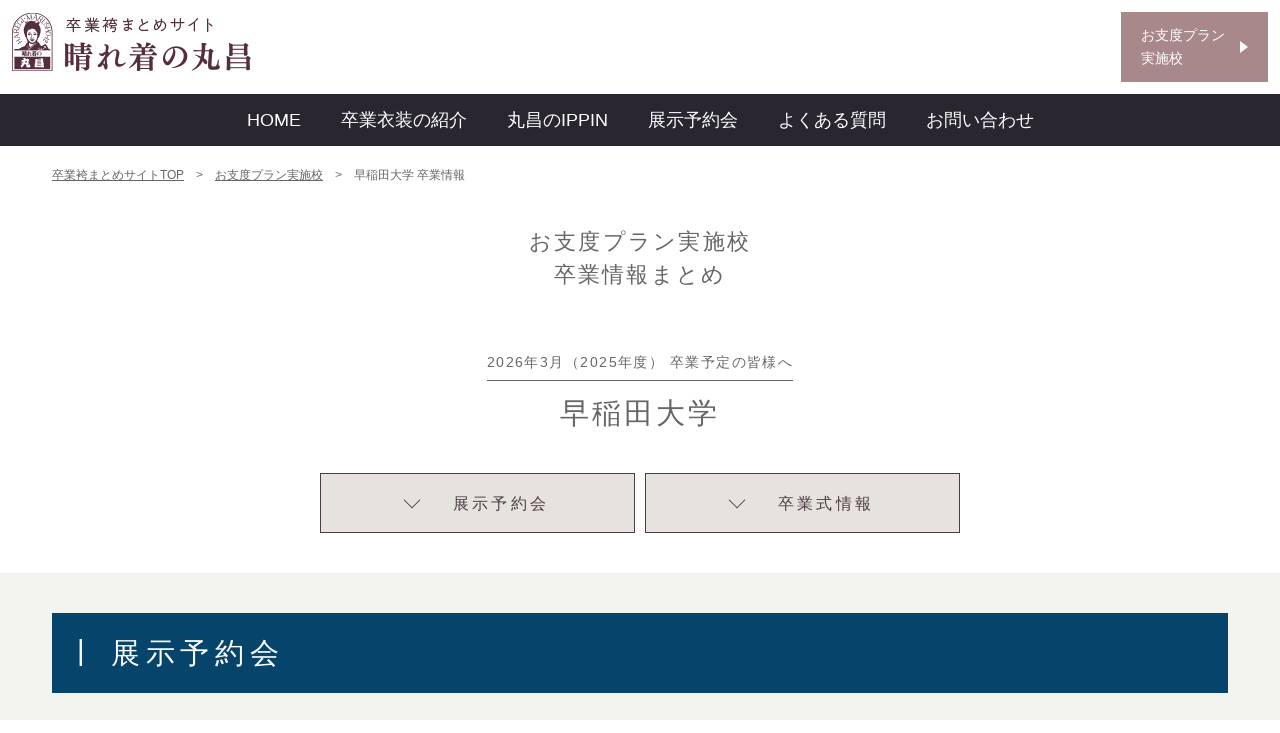

--- FILE ---
content_type: text/html; charset=UTF-8
request_url: https://matome.haregi.com/univ_list/waseda
body_size: 3490
content:
	<!doctype html>
<html lang="ja">

<head>
	<meta charset="utf-8">
	<meta http-equiv="X-UA-Compatible" content="IE=edge">

	<!-- TITLE -->
								<title>早稲田大学 卒業情報まとめ | 卒業袴まとめサイト：晴れ着の丸昌横浜店</title>

	<!-- META -->
	<meta name="keywords" content="">
	<meta name="description" content="早稲田大学 の卒業情報をご紹介します。袴レンタル、お支度、卒業式など卒業に関する情報をまとめたお役立ちサイト「卒業袴まとめサイト」晴れ着の丸昌横浜店">
	<meta name="viewport" content="width=device-width, initial-scale=1.0, minimum-scale=1.0">
	<meta name="format-detection" content="telephone=no">

	<!-- SNS META -->
			<meta property="og:title" content="早稲田大学 卒業情報まとめ | 卒業袴まとめサイト：晴れ着の丸昌横浜店" />
		<meta property="og:site_name" content="卒業袴まとめサイト" />
		<meta property="og:url" content="https://sotsugyojiso.com/univ_list/waseda" />
		<meta property="og:description" content="早稲田大学 の卒業情報をご紹介します。袴レンタル、お支度、卒業式など卒業に関する情報をまとめたお役立ちサイト「卒業袴まとめサイト」晴れ着の丸昌横浜店" />

		

		
	
			<link rel="canonical" href="https://sotsugyojiso.com/univ_list/waseda">
	
	<!-- CSS -->
<link rel="stylesheet" href="/assets/styles/styles.css">

<!-- JS -->
<script src="https://ajax.googleapis.com/ajax/libs/jquery/3.5.1/jquery.min.js"></script>
<script type="text/javascript" src="/assets/js/plugins/swiper-bundle.min.js"></script>
<script type="text/javascript" src="/assets/js/common.js"></script>
<script src="/assets/js/plugins/svg4everybody.min.js"></script>
<script type="text/javascript">
	$(function() {
		// WebP利用可否判定
		if (document.cookie.indexOf("is_enable_webp") == -1) {
			var img_webp = $("<img></img>");
			img_webp.attr("src", "/file/index/image.webp");
			img_webp.css({ "display": "none" });
			img_webp.bind("load", function(){
				document.cookie = "is_enable_webp=yes; path=/; SameSite=Lax; Secure; Expires=" + (60*60*24*365);
			});
			img_webp.bind("error", function(){
			});
			$("body").append(img_webp);
		}
	});
</script>

	<!-- Google Tag Manager -->
	<script>(function(w,d,s,l,i){ w[l]=w[l]||[];w[l].push({ 'gtm.start':
		new Date().getTime(),event:'gtm.js' });var f=d.getElementsByTagName(s)[0],
		j=d.createElement(s),dl=l!='dataLayer'?'&l='+l:'';j.async=true;j.src=
		'https://www.googletagmanager.com/gtm.js?id='+i+dl;f.parentNode.insertBefore(j,f);
	})(window,document,'script','dataLayer',"GTM-KXXPWH");</script>
	<!-- End Google Tag Manager -->


</head>

<body id="" class="pageID-">

		<!-- Google Tag Manager (noscript) -->
	<noscript><iframe src="https://www.googletagmanager.com/ns.html?id=GTM-KXXPWH"
	height="0" width="0" style="display:none;visibility:hidden"></iframe></noscript>
	<!-- End Google Tag Manager (noscript) -->

<div class="wrapper">
	<header class="header">
		<div class="header_inner">
			<div class="header_upper">
				<a href="/" class="header_logo">
					<img src="/assets/images/global/logo.png" alt="卒業衣装まとめサイト 晴れ着の丸昌">
				</a>
				<a href="/univ_list" class="header_upperLink">お支度プラン実施校</a>
				<div id="hamburger" class="header_hamburger sp-on">
					<div class="header_hamburgerInner">
						<span></span>
					</div>
				</div>
			</div>
			<nav class="header_lower">
				<ul class="header_list">
					<li class="header_item"><a href="/">HOME</a></li>
					<li class="header_item"><a href="https://yoyakukai.haregi.com/service/" target="_blank" rel="noopener noreferrer nofollow">卒業衣装の紹介</a></li>
					<li class="header_item"><a href="/marushoippin">丸昌のIPPIN</a></li>
					<li class="header_item"><a href="/yoyakukai">展示予約会</a></li>
					<li class="header_item"><a href="https://yoyakukai.haregi.com/faq/" target="_blank" rel="noopener noreferrer nofollow">よくある質問</a></li>
					<li class="header_item"><a href="https://yoyakukai.haregi.com/contact/form" target="_blank" rel="noopener noreferrer nofollow">お問い合わせ</a></li>
					<li class="header_item sp-on">
						<p id="hamburgerClose" class="header_hamburgerClose"><span></span>閉じる</p>
					</li>
				</ul>
			</nav>
		</div>
	</header>




								
<nav class="pankuzu">
	<div class="pankuzu_inner">
		<ul class="pankuzu_list">
			<li class="pankuzu_item"><a href="/">卒業袴まとめサイトTOP</a></li>
			<li class="pankuzu_item"><a href="/univ_list">お支度プラン実施校</a></li>
			<li class="pankuzu_item">早稲田大学 卒業情報</li>
		</ul>
	</div>
</nav><!-- /.pankuzu -->
<section class="common">
	<div class="common_inner">
		<h2 class="headLine1">お支度プラン実施校<br>卒業情報まとめ</h2>
		<div class="schoolHead">
			<p class="schoolHead_lead">2026年3月（2025年度） 卒業予定の皆様へ</p>
			<h1 class="schoolHead_title">早稲田大学</h1>
		</div>

		
		
		<div class="index index-detail mt40">
			<ul class="index_list">
									<li class="index_item">
						<a href="#yoyaku" class="index_link">展示予約会</a>
					</li>
													<li class="index_item">
						<a href="#info" class="index_link">卒業式情報</a>
					</li>
											</ul>
		</div>
	</div>
</section>


	<section class="common common-gray">
		<div class="common_inner">
			<h3 id="yoyaku" class="headLine2">展示予約会</h3>

			
			
			
							<div class="exhibition exhibition-out">
					<h4 class="exhibition_title"><span>　展示予約会</span></h4>
					<div class="exhibition_btnList">
													<a href="/yoyakukai/#kanto" target="_blank" rel="noopener noreferrer nofollow" class="exhibition_container">
								<div class="exhibition_upper">
									<p>横浜・新宿・湘南　他</p>
								</div>
								<div class="exhibition_lower">
									<span class="exhibition_link">展示予約会場を見る</span>
								</div>
							</a>
																	</div>
				</div>
			
			
							<div class="exhibition mt50">
					<div class="exhibition_newsContainer">
						<h5 class="exhibition_newsTitle">展示予約会に関してのお知らせ</h5>
						<div class="exhibition_wysiwyg">
							<p><span style="background-color: #ffff00; font-size: 14pt;"><strong>&lt;&lt;学内展示予約会開催のお知らせ&gt;&gt;</strong></span></p>
<p>　</p>
<p><strong>学内予約会の日程が決定いたしました！</strong></p>
<p><strong>数量限定IPPIN衣装は決定次第終了です。</strong></p>
<p><strong>　</strong></p>
<p><strong>ぜひお誘い合わせの上、みなさまのご来場をお待ちしております！</strong></p>
						</div>
					</div>
				</div>
					</div>
	</section>


	<section class="common">
		<div class="common_inner">
			<h3 id="info" class="headLine2 headLine2-pink">卒業式当日情報</h3>
			<div class="graduation mt50">

				
									<ul class="graduation_list">
																			<li class="graduation_item">
								<span class="graduation_label">卒業式日</span>
								<p class="graduation_text">
																			<span class="graduation_separator">2026年3月25日（水）</span>
																			<span class="graduation_separator">2026年3月26日（木）</span>
																	</p>
							</li>
																			<li class="graduation_item">
								<span class="graduation_label">お支度会場</span>
								<p class="graduation_text">TDビル（4階）</p>
							</li>
																	</ul>
							</div>
		</div>
	</section>


	<section class="common">
		<div class="common_inner">
							<figure class="graduation_banner mt0">
											<a href="https://www.nipponkaigishitsu.com/detail/?id=465&amp;tab_index=6" target="_blank" rel="noopener noreferrer nofollow">
										<img src="/files_thumbnail/de36df4fe39905f663f58f2a4b8417b52c69c76a_takadanobaba_td.jp_9999_9999.webp" alt="">
											</a>
									</figure>
					</div>
	</section>




				<footer class="footer">
		<div class="footer_inner">

			
			
			<div class="footer_lower">
				<div class="footer_lowerInner">

					<div class="footer_info" style="max-width:650px; margin: 30px auto;">
						<p class="footer_text"><a href="/marushoippin"><img src="/assets/images/global/ippin.jpg" alt="丸昌のIPPIN"></a></p>
						<p class="footer_text"><a href="https://sotsugyojiso.com/maedoriplan/" target="_blank"><img src="/assets/images/global/maedoriplan.jpg" alt="前撮りプラン"></a></p>
						<p class="footer_text"><a href="https://yoyakukai.haregi.com/" target="_blank"><img src="/assets/images/global/sotsugyojiso.jpg" alt="オンライン予約サイト"></a></p>
						<p class="footer_text"><a href="https://hakama-bijin.com/" target="_blank"><img src="/assets/images/global/hakamabijin.jpg" alt="袴の情報サイト袴美人.com"></a></p>
					</div>

					<ul class="footer_snsList">
						<li class="footer_snsItem">
							<a href="https://twitter.com/hakamabijin" target="_blank" rel="noopener noreferrer" class="footer_snsLink"><img src="/assets/images/global/xlogo.png" alt="X（旧ツイッター）"></a>
						</li>
						<li class="footer_snsItem">
							<a href="https://www.youtube.com/channel/UCq3GVu1wRLAISPqvYw7Vptw" target="_blank" rel="noopener noreferrer" class="footer_snsLink"><img src="/assets/images/global/youtube.png" alt="YouTube"></a>
						</li>
						<li class="footer_snsItem">
							<a href="https://www.instagram.com/hareginomarusho_hakama/" target="_blank" rel="noopener noreferrer" class="footer_snsLink"><img src="/assets/images/global/instagram.png" alt="インスタグラム"></a>
						</li>
						<li class="footer_snsItem">
							<a href="https://line.naver.jp/ti/p/@marushohakama" target="_blank" rel="noopener noreferrer" class="footer_snsLink"><img src="/assets/images/global/line.png" alt="ライン"></a>
						</li>
					</ul>

					<div class="footer_info">
						<p class="footer_text">晴れ着の丸昌 横浜店</p>
						<p class="footer_text">〒232-0003<br>神奈川県横浜市南区西中町1丁目22番地<br>電話：0120-256-072</p>
						<p class="footer_text">営業時間 10:00～18:00<br>（電話受付 10:00～17:00）<br>火曜定休日（祝日は営業）</p>
						<p class="footer_text"><a href="https://www.hareginomarusho.co.jp/corporate/" target="_blank" rel="noopener noreferrer">運営会社</a> / <a href="https://www.hareginomarusho.co.jp/privacypolicy/" target="_blank" rel="noopener noreferrer">プライバシーポリシー</a><br>&copy; 晴れ着の丸昌 横浜店</p>
					</div>
				</div>
			</div>
		</div>
	</footer>
	<div class="topBtn">
		<a href="#">
			<span></span>
		</a>
	</div>
</div><!-- /.wrapper -->
<script>
	svg4everybody();
</script>


	</body>

</html>


--- FILE ---
content_type: application/javascript
request_url: https://matome.haregi.com/assets/js/common.js
body_size: 8928
content:
!function r(o,i,s){function a(n,e){if(!i[n]){if(!o[n]){var t="function"==typeof require&&require;if(!e&&t)return t(n,!0);if(l)return l(n,!0);throw(t=new Error("Cannot find module '"+n+"'")).code="MODULE_NOT_FOUND",t}t=i[n]={exports:{}},o[n][0].call(t.exports,function(e){return a(o[n][1][e]||e)},t,t.exports,r,o,i,s)}return i[n].exports}for(var l="function"==typeof require&&require,e=0;e<s.length;e++)a(s[e]);return a}({1:[function(e,n,t){"use strict";e("core-js/modules/es.object.assign.js");var r=e("./_pcsp"),o=location.hash,i=0;n.exports={init:function(e){e=Object.assign({adjust:0,spAdjust:0},e);o&&(i="sp"===r.mode?e.spAdjust:e.adjust,$(window).scrollTop($(o).offset().top-i))}}},{"./_pcsp":3,"core-js/modules/es.object.assign.js":70}],2:[function(e,n,t){"use strict";var r=e("../_utils/_anim");n.exports={open:function(){r.enter.call($(".overlay")),$(".overlay").on("touchmove",function(e){e.preventDefault()})},close:function(){r.leave.call($(".overlay")),$(".overlay").off("touchmove")},toggle:function(){r.toggle.call($(".overlay"))}}},{"../_utils/_anim":9}],3:[function(e,n,t){"use strict";var r,o,i,s=function(){o&&(i=o),(o=$(window).innerWidth()>r?"pc":"sp")!==i&&$(window).trigger("pcsp.changed",[o])};n.exports={init:function(e){r=e,s()},judge:s,get mode(){return o},get breakpoint(){return r}}},{}],4:[function(e,n,t){"use strict";var r,o=!1,i=0,s=0,a=function e(){new Date-r<200?setTimeout(e,200):(o=!1,i===$(window).innerWidth()&&s===$(window).height()||$(window).trigger("resizeend.any"),i!==$(window).innerWidth()&&($(window).trigger("resizeend.width"),i=$(window).innerWidth()),s!==$(window).height()&&($(window).trigger("resizeend.height"),s=$(window).height()))};n.exports={init:function(e){i=$(window).innerWidth(),s=$(window).height(),$(window).on("resize",function(e){r=new Date,o||(o=!0,setTimeout(a,200))})}}},{}],5:[function(e,n,t){"use strict";e("core-js/modules/es.object.assign.js");var r,o=e("./_pcsp"),i=1e3,s="swing",a=0,l=function(){$("html,body").stop()};n.exports={scroll:function(e,n){n=Object.assign({adjust:0,spAdjust:0},n),n=function(e){if(location.pathname!==$(this)[0].pathname)return!1;var n=0;return r=$(this)[0].hash,a="#"===$(this).attr("href")?(r="#",0):$(r).offset().top,n="sp"===o.mode?e.spAdjust:e.adjust,!!r&&a-n}.call(this,n);n&&(e.preventDefault(),l(),$(window).on("wheel",function(e){l()}),$("html,body").animate({scrollTop:n},i,s,function(){$(window).off("wheel")}))}}},{"./_pcsp":3,"core-js/modules/es.object.assign.js":70}],6:[function(e,n,t){"use strict";e("core-js/modules/es.array.index-of.js");n.exports={judge:function(){var e=navigator.userAgent;0<e.indexOf("iPhone")||0<e.indexOf("iPod")||0<e.indexOf("Android")&&0<e.indexOf("Mobile")?$("body").addClass("UA-sp"):0<e.indexOf("iPad")||0<e.indexOf("Android")?$("body").addClass("UA-tab"):$("body").addClass("UA-pc")}}},{"core-js/modules/es.array.index-of.js":69}],7:[function(e,n,t){"use strict";var r,o,i=$("meta[name=viewport]"),s=function(){i.attr("content","width=device-width, initial-scale=1.0, minimum-scale=1.0");var e=$(window).innerWidth()<window.screen.width?parseInt($(window).innerWidth()):window.screen.width,n=e/r;e<r&&o<e&&i.attr("content","width="+e+", initial-scale="+n+", minimum-scale="+n+", maximum-scale="+n)};n.exports={init:function(e,n){r=e,o=n,s()},update:s}},{}],8:[function(e,n,t){"use strict";function r(){s.top=$(window).scrollTop(),s.bottom=s.top+i.h,s.left=$(window).scrollLeft()}function o(){i.w=$(window).innerWidth(),i.h=$(window).innerHeight()}var i={w:0,h:0},s={top:0,bottom:0,left:0};n.exports={init:function(){r(),o()},updateScroll:r,updateSize:o,get sc(){return s},get size(){return i}}},{}],9:[function(e,n,t){"use strict";e("core-js/modules/es.array.concat.js"),e("core-js/modules/es.object.assign.js");function o(e){requestAnimationFrame(function(){requestAnimationFrame(function(){return e()})})}n.exports={enter:function(e){var n=$(this),t=$(this).data("anim"),r=Object.assign({beforeEnter:null,afterEnter:null},e);n.off("transitionend.".concat(t,".enter transitionend.").concat(t,".leave")),r.beforeEnter&&r.beforeEnter(n),n.removeClass("\n\t\t\t".concat(t,"-leave-active\n\t\t\t").concat(t,"-leave\n\t\t\t").concat(t,"-leave-to\n\t\t")).addClass("\n\t\t\t".concat(t,"-enter-active\n\t\t\t").concat(t,"-enter\n\t\t")),o(function(){n.removeClass("".concat(t,"-enter")).addClass("".concat(t,"-enter-to")),n.one("transitionend.".concat(t,".enter"),function(e){e.currentTarget===n[0]&&r.afterEnter&&r.afterEnter(n)})})},leave:function(e){var n=$(this),t=$(this).data("anim"),r=Object.assign({beforeLeave:null,afterLeave:null},e);if(!n.hasClass("".concat(t,"-enter-active")))return!1;n.off("transitionend.".concat(t,".enter transitionend.").concat(t,".leave")),r.beforeLeave&&r.beforeLeave(n),n.removeClass("\n\t\t\t".concat(t,"-enter-active\n\t\t\t").concat(t,"-enter\n\t\t\t").concat(t,"-enter-to\n\t\t")).addClass("\n\t\t\t".concat(t,"-leave-active\n\t\t\t").concat(t,"-leave\n\t\t")),o(function(){n.one("transitionend.".concat(t,".leave"),function(e){e.currentTarget===n[0]&&(n.removeClass("\n\t\t\t\t\t".concat(t,"-leave-active\n\t\t\t\t\t").concat(t,"-leave\n\t\t\t\t\t").concat(t,"-leave-to\n\t\t\t\t\t").concat(t,"-enter-active\n\t\t\t\t\t").concat(t,"-enter\n\t\t\t\t\t").concat(t,"-enter-to\n\t\t\t\t")),r.afterLeave&&r.afterLeave(n))}),n.removeClass("".concat(t,"-leave")).addClass("".concat(t,"-leave-to"))})}}},{"core-js/modules/es.array.concat.js":68,"core-js/modules/es.object.assign.js":70}],10:[function(r,e,n){(function(n){(function(){"use strict";var t=n.$$$={};t.anim=r("./_utils/_anim"),t.ua=r("./_modules/_ua"),t.pcsp=r("./_modules/_pcsp"),t.viewport=r("./_modules/_viewport"),t.windowInfo=r("./_modules/_windowInfo"),t.resizeend=r("./_modules/_resizeend"),t.smoothScroll=r("./_modules/_smoothScroll"),t.anchorJump=r("./_modules/_anchorJump"),t.overlay=r("./_modules/_overlay"),t.ua.judge(),t.pcsp.init(736),t.viewport.init(1240,736),t.windowInfo.init(),t.resizeend.init(),$(window).on("load",function(e){t.anchorJump.init({adjust:20,spAdjust:20})}),$(window).on("resize",function(e){t.pcsp.judge(),t.windowInfo.updateSize()}),$(window).on("resizeend.any",function(e){t.viewport.update()}),$(window).on("resizeend.width",function(e){}),$(window).on("resizeend.height",function(e){}),$(window).on("pcsp.changed",function(e,n){t.viewport.update()}),$(window).on("scroll",function(e){t.windowInfo.updateScroll()}),$(document).on("click",'[href*="#"]:not([data-contents-modal])',function(e){var n=document.querySelector(".header").clientHeight;t.smoothScroll.scroll.call($(this),e,{adjust:n+20,spAdjust:n+20})}),$(document).on("click.overlay",".overlay",function(e){e.preventDefault(),t.overlay.close()}),$(document).on("keydown","[data-no-submit-on-enter] input",function(e){if(e.which&&13===e.which||e.keyCode&&13===e.keyCode)return e.preventDefault(),!1});var e=r("scroll-hint");$(function(){new e(".js-scrollable",{scrollHintIconAppendClass:"scroll-hint-icon-white",i18n:{scrollable:"スクロールできます"}})}),$(function(){var e,n=$(window),t=$(".wrapper");$("#hamburger").on("click",function(){$("#hamburger").toggleClass("header_hamburger-active"),$(".header_lower").stop().slideToggle(500)}),$("#hamburgerClose").on("click",function(){$("#hamburger").toggleClass("header_hamburger-active"),$(".header_lower").stop().slideToggle(500)}),e=$(".header").outerHeight(),t.css("padding-top","".concat(e,"px")),n.on("resize",function(){736<n.innerWidth()?$(".header_lower").css("display","block"):($("#hamburger").removeClass("header_hamburger-active"),$(".header_lower").css("display","none")),e=$(".header").outerHeight(),t.css("padding-top","".concat(e,"px"))});var r=$(".topBtn");r.hide(),$(window).scroll(function(){$(this).scrollTop()>e?r.stop().fadeIn(500):r.stop().fadeOut(500)})})}).call(this)}).call(this,"undefined"!=typeof global?global:"undefined"!=typeof self?self:"undefined"!=typeof window?window:{})},{"./_modules/_anchorJump":1,"./_modules/_overlay":2,"./_modules/_pcsp":3,"./_modules/_resizeend":4,"./_modules/_smoothScroll":5,"./_modules/_ua":6,"./_modules/_viewport":7,"./_modules/_windowInfo":8,"./_utils/_anim":9,"scroll-hint":72}],11:[function(e,n,t){var r=e("../internals/is-object");n.exports=function(e){if(!r(e))throw TypeError(String(e)+" is not an object");return e}},{"../internals/is-object":39}],12:[function(e,n,t){var l=e("../internals/to-indexed-object"),c=e("../internals/to-length"),u=e("../internals/to-absolute-index"),e=function(a){return function(e,n,t){var r,o=l(e),i=c(o.length),s=u(t,i);if(a&&n!=n){for(;s<i;)if((r=o[s++])!=r)return!0}else for(;s<i;s++)if((a||s in o)&&o[s]===n)return a||s||0;return!a&&-1}};n.exports={includes:e(!0),indexOf:e(!1)}},{"../internals/to-absolute-index":59,"../internals/to-indexed-object":60,"../internals/to-length":62}],13:[function(e,n,t){var r=e("../internals/fails"),o=e("../internals/well-known-symbol"),i=e("../internals/engine-v8-version"),s=o("species");n.exports=function(n){return 51<=i||!r(function(){var e=[];return(e.constructor={})[s]=function(){return{foo:1}},1!==e[n](Boolean).foo})}},{"../internals/engine-v8-version":25,"../internals/fails":28,"../internals/well-known-symbol":67}],14:[function(e,n,t){"use strict";var r=e("../internals/fails");n.exports=function(e,n){var t=[][e];return!!t&&r(function(){t.call(null,n||function(){throw 1},1)})}},{"../internals/fails":28}],15:[function(e,n,t){function s(e){throw e}var a=e("../internals/descriptors"),l=e("../internals/fails"),c=e("../internals/has"),u=Object.defineProperty,f={};n.exports=function(e,n){if(c(f,e))return f[e];var t=[][e],r=!!c(n=n||{},"ACCESSORS")&&n.ACCESSORS,o=c(n,0)?n[0]:s,i=c(n,1)?n[1]:void 0;return f[e]=!!t&&!l(function(){if(r&&!a)return!0;var e={length:-1};r?u(e,1,{enumerable:!0,get:s}):e[1]=1,t.call(e,o,i)})}},{"../internals/descriptors":22,"../internals/fails":28,"../internals/has":31}],16:[function(e,n,t){var r=e("../internals/is-object"),o=e("../internals/is-array"),i=e("../internals/well-known-symbol")("species");n.exports=function(e,n){var t;return new(void 0===(t=o(e)&&("function"==typeof(t=e.constructor)&&(t===Array||o(t.prototype))||r(t)&&null===(t=t[i]))?void 0:t)?Array:t)(0===n?0:n)}},{"../internals/is-array":37,"../internals/is-object":39,"../internals/well-known-symbol":67}],17:[function(e,n,t){var r={}.toString;n.exports=function(e){return r.call(e).slice(8,-1)}},{}],18:[function(e,n,t){var a=e("../internals/has"),l=e("../internals/own-keys"),c=e("../internals/object-get-own-property-descriptor"),u=e("../internals/object-define-property");n.exports=function(e,n){for(var t=l(n),r=u.f,o=c.f,i=0;i<t.length;i++){var s=t[i];a(e,s)||r(e,s,o(n,s))}}},{"../internals/has":31,"../internals/object-define-property":44,"../internals/object-get-own-property-descriptor":45,"../internals/own-keys":51}],19:[function(e,n,t){var r=e("../internals/descriptors"),o=e("../internals/object-define-property"),i=e("../internals/create-property-descriptor");n.exports=r?function(e,n,t){return o.f(e,n,i(1,t))}:function(e,n,t){return e[n]=t,e}},{"../internals/create-property-descriptor":20,"../internals/descriptors":22,"../internals/object-define-property":44}],20:[function(e,n,t){n.exports=function(e,n){return{enumerable:!(1&e),configurable:!(2&e),writable:!(4&e),value:n}}},{}],21:[function(e,n,t){"use strict";var r=e("../internals/to-primitive"),o=e("../internals/object-define-property"),i=e("../internals/create-property-descriptor");n.exports=function(e,n,t){n=r(n);n in e?o.f(e,n,i(0,t)):e[n]=t}},{"../internals/create-property-descriptor":20,"../internals/object-define-property":44,"../internals/to-primitive":64}],22:[function(e,n,t){e=e("../internals/fails");n.exports=!e(function(){return 7!=Object.defineProperty({},1,{get:function(){return 7}})[1]})},{"../internals/fails":28}],23:[function(e,n,t){var r=e("../internals/global"),e=e("../internals/is-object"),o=r.document,i=e(o)&&e(o.createElement);n.exports=function(e){return i?o.createElement(e):{}}},{"../internals/global":30,"../internals/is-object":39}],24:[function(e,n,t){e=e("../internals/get-built-in");n.exports=e("navigator","userAgent")||""},{"../internals/get-built-in":29}],25:[function(e,n,t){var r,o,i=e("../internals/global"),e=e("../internals/engine-user-agent"),i=i.process,i=i&&i.versions,i=i&&i.v8;i?o=(r=i.split("."))[0]+r[1]:e&&(!(r=e.match(/Edge\/(\d+)/))||74<=r[1])&&(r=e.match(/Chrome\/(\d+)/))&&(o=r[1]),n.exports=o&&+o},{"../internals/engine-user-agent":24,"../internals/global":30}],26:[function(e,n,t){n.exports=["constructor","hasOwnProperty","isPrototypeOf","propertyIsEnumerable","toLocaleString","toString","valueOf"]},{}],27:[function(e,n,t){var c=e("../internals/global"),u=e("../internals/object-get-own-property-descriptor").f,f=e("../internals/create-non-enumerable-property"),d=e("../internals/redefine"),p=e("../internals/set-global"),b=e("../internals/copy-constructor-properties"),h=e("../internals/is-forced");n.exports=function(e,n){var t,r,o,i=e.target,s=e.global,a=e.stat,l=s?c:a?c[i]||p(i,{}):(c[i]||{}).prototype;if(l)for(t in n){if(r=n[t],o=e.noTargetGet?(o=u(l,t))&&o.value:l[t],!h(s?t:i+(a?".":"#")+t,e.forced)&&void 0!==o){if(typeof r==typeof o)continue;b(r,o)}(e.sham||o&&o.sham)&&f(r,"sham",!0),d(l,t,r,e)}}},{"../internals/copy-constructor-properties":18,"../internals/create-non-enumerable-property":19,"../internals/global":30,"../internals/is-forced":38,"../internals/object-get-own-property-descriptor":45,"../internals/redefine":53,"../internals/set-global":55}],28:[function(e,n,t){n.exports=function(e){try{return!!e()}catch(e){return!0}}},{}],29:[function(e,n,t){function r(e){return"function"==typeof e?e:void 0}var o=e("../internals/path"),i=e("../internals/global");n.exports=function(e,n){return arguments.length<2?r(o[e])||r(i[e]):o[e]&&o[e][n]||i[e]&&i[e][n]}},{"../internals/global":30,"../internals/path":52}],30:[function(e,t,n){(function(n){(function(){function e(e){return e&&e.Math==Math&&e}t.exports=e("object"==typeof globalThis&&globalThis)||e("object"==typeof window&&window)||e("object"==typeof self&&self)||e("object"==typeof n&&n)||function(){return this}()||Function("return this")()}).call(this)}).call(this,"undefined"!=typeof global?global:"undefined"!=typeof self?self:"undefined"!=typeof window?window:{})},{}],31:[function(e,n,t){var r={}.hasOwnProperty;n.exports=function(e,n){return r.call(e,n)}},{}],32:[function(e,n,t){n.exports={}},{}],33:[function(e,n,t){var r=e("../internals/descriptors"),o=e("../internals/fails"),i=e("../internals/document-create-element");n.exports=!r&&!o(function(){return 7!=Object.defineProperty(i("div"),"a",{get:function(){return 7}}).a})},{"../internals/descriptors":22,"../internals/document-create-element":23,"../internals/fails":28}],34:[function(e,n,t){var r=e("../internals/fails"),o=e("../internals/classof-raw"),i="".split;n.exports=r(function(){return!Object("z").propertyIsEnumerable(0)})?function(e){return"String"==o(e)?i.call(e,""):Object(e)}:Object},{"../internals/classof-raw":17,"../internals/fails":28}],35:[function(e,n,t){var e=e("../internals/shared-store"),r=Function.toString;"function"!=typeof e.inspectSource&&(e.inspectSource=function(e){return r.call(e)}),n.exports=e.inspectSource},{"../internals/shared-store":57}],36:[function(e,n,t){var r,o,i,s,a,l,c,u,f=e("../internals/native-weak-map"),d=e("../internals/global"),p=e("../internals/is-object"),b=e("../internals/create-non-enumerable-property"),h=e("../internals/has"),g=e("../internals/shared-store"),v=e("../internals/shared-key"),e=e("../internals/hidden-keys"),d=d.WeakMap;c=f?(r=g.state||(g.state=new d),o=r.get,i=r.has,s=r.set,a=function(e,n){return n.facade=e,s.call(r,e,n),n},l=function(e){return o.call(r,e)||{}},function(e){return i.call(r,e)}):(e[u=v("state")]=!0,a=function(e,n){return n.facade=e,b(e,u,n),n},l=function(e){return h(e,u)?e[u]:{}},function(e){return h(e,u)}),n.exports={set:a,get:l,has:c,enforce:function(e){return c(e)?l(e):a(e,{})},getterFor:function(t){return function(e){var n;if(!p(e)||(n=l(e)).type!==t)throw TypeError("Incompatible receiver, "+t+" required");return n}}}},{"../internals/create-non-enumerable-property":19,"../internals/global":30,"../internals/has":31,"../internals/hidden-keys":32,"../internals/is-object":39,"../internals/native-weak-map":42,"../internals/shared-key":56,"../internals/shared-store":57}],37:[function(e,n,t){var r=e("../internals/classof-raw");n.exports=Array.isArray||function(e){return"Array"==r(e)}},{"../internals/classof-raw":17}],38:[function(e,n,t){var r=e("../internals/fails"),o=/#|\.prototype\./,e=function(e,n){e=s[i(e)];return e==l||e!=a&&("function"==typeof n?r(n):!!n)},i=e.normalize=function(e){return String(e).replace(o,".").toLowerCase()},s=e.data={},a=e.NATIVE="N",l=e.POLYFILL="P";n.exports=e},{"../internals/fails":28}],39:[function(e,n,t){n.exports=function(e){return"object"==typeof e?null!==e:"function"==typeof e}},{}],40:[function(e,n,t){n.exports=!1},{}],41:[function(e,n,t){e=e("../internals/fails");n.exports=!!Object.getOwnPropertySymbols&&!e(function(){return!String(Symbol())})},{"../internals/fails":28}],42:[function(e,n,t){var r=e("../internals/global"),e=e("../internals/inspect-source"),r=r.WeakMap;n.exports="function"==typeof r&&/native code/.test(e(r))},{"../internals/global":30,"../internals/inspect-source":35}],43:[function(e,n,t){"use strict";var d=e("../internals/descriptors"),r=e("../internals/fails"),p=e("../internals/object-keys"),b=e("../internals/object-get-own-property-symbols"),h=e("../internals/object-property-is-enumerable"),g=e("../internals/to-object"),v=e("../internals/indexed-object"),o=Object.assign,i=Object.defineProperty;n.exports=!o||r(function(){if(d&&1!==o({b:1},o(i({},"a",{enumerable:!0,get:function(){i(this,"b",{value:3,enumerable:!1})}}),{b:2})).b)return!0;var e={},n={},t=Symbol(),r="abcdefghijklmnopqrst";return e[t]=7,r.split("").forEach(function(e){n[e]=e}),7!=o({},e)[t]||p(o({},n)).join("")!=r})?function(e,n){for(var t=g(e),r=arguments.length,o=1,i=b.f,s=h.f;o<r;)for(var a,l=v(arguments[o++]),c=i?p(l).concat(i(l)):p(l),u=c.length,f=0;f<u;)a=c[f++],d&&!s.call(l,a)||(t[a]=l[a]);return t}:o},{"../internals/descriptors":22,"../internals/fails":28,"../internals/indexed-object":34,"../internals/object-get-own-property-symbols":47,"../internals/object-keys":49,"../internals/object-property-is-enumerable":50,"../internals/to-object":63}],44:[function(e,n,t){var r=e("../internals/descriptors"),o=e("../internals/ie8-dom-define"),i=e("../internals/an-object"),s=e("../internals/to-primitive"),a=Object.defineProperty;t.f=r?a:function(e,n,t){if(i(e),n=s(n,!0),i(t),o)try{return a(e,n,t)}catch(e){}if("get"in t||"set"in t)throw TypeError("Accessors not supported");return"value"in t&&(e[n]=t.value),e}},{"../internals/an-object":11,"../internals/descriptors":22,"../internals/ie8-dom-define":33,"../internals/to-primitive":64}],45:[function(e,n,t){var r=e("../internals/descriptors"),o=e("../internals/object-property-is-enumerable"),i=e("../internals/create-property-descriptor"),s=e("../internals/to-indexed-object"),a=e("../internals/to-primitive"),l=e("../internals/has"),c=e("../internals/ie8-dom-define"),u=Object.getOwnPropertyDescriptor;t.f=r?u:function(e,n){if(e=s(e),n=a(n,!0),c)try{return u(e,n)}catch(e){}if(l(e,n))return i(!o.f.call(e,n),e[n])}},{"../internals/create-property-descriptor":20,"../internals/descriptors":22,"../internals/has":31,"../internals/ie8-dom-define":33,"../internals/object-property-is-enumerable":50,"../internals/to-indexed-object":60,"../internals/to-primitive":64}],46:[function(e,n,t){var r=e("../internals/object-keys-internal"),o=e("../internals/enum-bug-keys").concat("length","prototype");t.f=Object.getOwnPropertyNames||function(e){return r(e,o)}},{"../internals/enum-bug-keys":26,"../internals/object-keys-internal":48}],47:[function(e,n,t){t.f=Object.getOwnPropertySymbols},{}],48:[function(e,n,t){var s=e("../internals/has"),a=e("../internals/to-indexed-object"),l=e("../internals/array-includes").indexOf,c=e("../internals/hidden-keys");n.exports=function(e,n){var t,r=a(e),o=0,i=[];for(t in r)!s(c,t)&&s(r,t)&&i.push(t);for(;n.length>o;)s(r,t=n[o++])&&(~l(i,t)||i.push(t));return i}},{"../internals/array-includes":12,"../internals/has":31,"../internals/hidden-keys":32,"../internals/to-indexed-object":60}],49:[function(e,n,t){var r=e("../internals/object-keys-internal"),o=e("../internals/enum-bug-keys");n.exports=Object.keys||function(e){return r(e,o)}},{"../internals/enum-bug-keys":26,"../internals/object-keys-internal":48}],50:[function(e,n,t){"use strict";var r={}.propertyIsEnumerable,o=Object.getOwnPropertyDescriptor,i=o&&!r.call({1:2},1);t.f=i?function(e){e=o(this,e);return!!e&&e.enumerable}:r},{}],51:[function(e,n,t){var r=e("../internals/get-built-in"),o=e("../internals/object-get-own-property-names"),i=e("../internals/object-get-own-property-symbols"),s=e("../internals/an-object");n.exports=r("Reflect","ownKeys")||function(e){var n=o.f(s(e)),t=i.f;return t?n.concat(t(e)):n}},{"../internals/an-object":11,"../internals/get-built-in":29,"../internals/object-get-own-property-names":46,"../internals/object-get-own-property-symbols":47}],52:[function(e,n,t){e=e("../internals/global");n.exports=e},{"../internals/global":30}],53:[function(e,n,t){var a=e("../internals/global"),l=e("../internals/create-non-enumerable-property"),c=e("../internals/has"),u=e("../internals/set-global"),r=e("../internals/inspect-source"),e=e("../internals/internal-state"),o=e.get,f=e.enforce,d=String(String).split("String");(n.exports=function(e,n,t,r){var o=!!r&&!!r.unsafe,i=!!r&&!!r.enumerable,s=!!r&&!!r.noTargetGet;"function"==typeof t&&("string"!=typeof n||c(t,"name")||l(t,"name",n),(r=f(t)).source||(r.source=d.join("string"==typeof n?n:""))),e!==a?(o?!s&&e[n]&&(i=!0):delete e[n],i?e[n]=t:l(e,n,t)):i?e[n]=t:u(n,t)})(Function.prototype,"toString",function(){return"function"==typeof this&&o(this).source||r(this)})},{"../internals/create-non-enumerable-property":19,"../internals/global":30,"../internals/has":31,"../internals/inspect-source":35,"../internals/internal-state":36,"../internals/set-global":55}],54:[function(e,n,t){n.exports=function(e){if(null==e)throw TypeError("Can't call method on "+e);return e}},{}],55:[function(e,n,t){var r=e("../internals/global"),o=e("../internals/create-non-enumerable-property");n.exports=function(n,t){try{o(r,n,t)}catch(e){r[n]=t}return t}},{"../internals/create-non-enumerable-property":19,"../internals/global":30}],56:[function(e,n,t){var r=e("../internals/shared"),o=e("../internals/uid"),i=r("keys");n.exports=function(e){return i[e]||(i[e]=o(e))}},{"../internals/shared":58,"../internals/uid":65}],57:[function(e,n,t){var r=e("../internals/global"),o=e("../internals/set-global"),e="__core-js_shared__",e=r[e]||o(e,{});n.exports=e},{"../internals/global":30,"../internals/set-global":55}],58:[function(e,n,t){var r=e("../internals/is-pure"),o=e("../internals/shared-store");(n.exports=function(e,n){return o[e]||(o[e]=void 0!==n?n:{})})("versions",[]).push({version:"3.8.3",mode:r?"pure":"global",copyright:"© 2021 Denis Pushkarev (zloirock.ru)"})},{"../internals/is-pure":40,"../internals/shared-store":57}],59:[function(e,n,t){var r=e("../internals/to-integer"),o=Math.max,i=Math.min;n.exports=function(e,n){e=r(e);return e<0?o(e+n,0):i(e,n)}},{"../internals/to-integer":61}],60:[function(e,n,t){var r=e("../internals/indexed-object"),o=e("../internals/require-object-coercible");n.exports=function(e){return r(o(e))}},{"../internals/indexed-object":34,"../internals/require-object-coercible":54}],61:[function(e,n,t){var r=Math.ceil,o=Math.floor;n.exports=function(e){return isNaN(e=+e)?0:(0<e?o:r)(e)}},{}],62:[function(e,n,t){var r=e("../internals/to-integer"),o=Math.min;n.exports=function(e){return 0<e?o(r(e),9007199254740991):0}},{"../internals/to-integer":61}],63:[function(e,n,t){var r=e("../internals/require-object-coercible");n.exports=function(e){return Object(r(e))}},{"../internals/require-object-coercible":54}],64:[function(e,n,t){var o=e("../internals/is-object");n.exports=function(e,n){if(!o(e))return e;var t,r;if(n&&"function"==typeof(t=e.toString)&&!o(r=t.call(e)))return r;if("function"==typeof(t=e.valueOf)&&!o(r=t.call(e)))return r;if(!n&&"function"==typeof(t=e.toString)&&!o(r=t.call(e)))return r;throw TypeError("Can't convert object to primitive value")}},{"../internals/is-object":39}],65:[function(e,n,t){var r=0,o=Math.random();n.exports=function(e){return"Symbol("+String(void 0===e?"":e)+")_"+(++r+o).toString(36)}},{}],66:[function(e,n,t){e=e("../internals/native-symbol");n.exports=e&&!Symbol.sham&&"symbol"==typeof Symbol.iterator},{"../internals/native-symbol":41}],67:[function(e,n,t){var r=e("../internals/global"),o=e("../internals/shared"),i=e("../internals/has"),s=e("../internals/uid"),a=e("../internals/native-symbol"),e=e("../internals/use-symbol-as-uid"),l=o("wks"),c=r.Symbol,u=e?c:c&&c.withoutSetter||s;n.exports=function(e){return i(l,e)||(a&&i(c,e)?l[e]=c[e]:l[e]=u("Symbol."+e)),l[e]}},{"../internals/global":30,"../internals/has":31,"../internals/native-symbol":41,"../internals/shared":58,"../internals/uid":65,"../internals/use-symbol-as-uid":66}],68:[function(e,n,t){"use strict";var r=e("../internals/export"),o=e("../internals/fails"),c=e("../internals/is-array"),u=e("../internals/is-object"),f=e("../internals/to-object"),d=e("../internals/to-length"),p=e("../internals/create-property"),b=e("../internals/array-species-create"),i=e("../internals/array-method-has-species-support"),s=e("../internals/well-known-symbol"),e=e("../internals/engine-v8-version"),h=s("isConcatSpreadable"),g=9007199254740991,v="Maximum allowed index exceeded",o=51<=e||!o(function(){var e=[];return e[h]=!1,e.concat()[0]!==e}),i=i("concat");r({target:"Array",proto:!0,forced:!o||!i},{concat:function(e){for(var n,t,r,o=f(this),i=b(o,0),s=0,a=-1,l=arguments.length;a<l;a++)if(function(e){if(!u(e))return!1;var n=e[h];return void 0!==n?!!n:c(e)}(r=-1===a?o:arguments[a])){if(t=d(r.length),g<s+t)throw TypeError(v);for(n=0;n<t;n++,s++)n in r&&p(i,s,r[n])}else{if(g<=s)throw TypeError(v);p(i,s++,r)}return i.length=s,i}})},{"../internals/array-method-has-species-support":13,"../internals/array-species-create":16,"../internals/create-property":21,"../internals/engine-v8-version":25,"../internals/export":27,"../internals/fails":28,"../internals/is-array":37,"../internals/is-object":39,"../internals/to-length":62,"../internals/to-object":63,"../internals/well-known-symbol":67}],69:[function(e,n,t){"use strict";var r=e("../internals/export"),o=e("../internals/array-includes").indexOf,i=e("../internals/array-method-is-strict"),e=e("../internals/array-method-uses-to-length"),s=[].indexOf,a=!!s&&1/[1].indexOf(1,-0)<0,i=i("indexOf"),e=e("indexOf",{ACCESSORS:!0,1:0});r({target:"Array",proto:!0,forced:a||!i||!e},{indexOf:function(e){return a?s.apply(this,arguments)||0:o(this,e,1<arguments.length?arguments[1]:void 0)}})},{"../internals/array-includes":12,"../internals/array-method-is-strict":14,"../internals/array-method-uses-to-length":15,"../internals/export":27}],70:[function(e,n,t){var r=e("../internals/export"),e=e("../internals/object-assign");r({target:"Object",stat:!0,forced:Object.assign!==e},{assign:e})},{"../internals/export":27,"../internals/object-assign":43}],71:[function(e,n,t){"use strict";function r(e,n){if(null==e)throw new TypeError("Cannot convert first argument to object");for(var t=Object(e),r=1;r<arguments.length;r++){var o=arguments[r];if(null!=o)for(var i=Object.keys(Object(o)),s=0,a=i.length;s<a;s++){var l=i[s],c=Object.getOwnPropertyDescriptor(o,l);void 0!==c&&c.enumerable&&(t[l]=o[l])}}return t}n.exports={assign:r,polyfill:function(){Object.assign||Object.defineProperty(Object,"assign",{enumerable:!1,configurable:!0,writable:!0,value:r})}}},{}],72:[function(e,n,t){"use strict";Object.defineProperty(t,"__esModule",{value:!0});var r=function(e,n,t){return n&&o(e.prototype,n),t&&o(e,t),e};function o(e,n){for(var t=0;t<n.length;t++){var r=n[t];r.enumerable=r.enumerable||!1,r.configurable=!0,"value"in r&&(r.writable=!0),Object.defineProperty(e,r.key,r)}}var i=e("es6-object-assign"),a=e("./util");var s={suggestClass:"is-active",scrollableClass:"is-scrollable",scrollableRightClass:"is-right-scrollable",scrollableLeftClass:"is-left-scrollable",scrollHintClass:"scroll-hint",scrollHintIconClass:"scroll-hint-icon",scrollHintIconAppendClass:"",scrollHintIconWrapClass:"scroll-hint-icon-wrap",scrollHintText:"scroll-hint-text",scrollHintBorderWidth:10,remainingTime:-1,enableOverflowScrolling:!0,applyToParents:!1,suggestiveShadow:!1,offset:0,i18n:{scrollable:"scrollable"}},r=(r(l,[{key:"isScrollable",value:function(e){var n=this.opt.offset,e=e.element;return e.offsetWidth+n<e.scrollWidth}},{key:"checkScrollableDir",value:function(e){var n=this.opt,t=n.scrollHintBorderWidth,r=n.scrollableRightClass,o=n.scrollableLeftClass,i=e.element,s=i.children[0].scrollWidth,n=i.offsetWidth,e=i.scrollLeft;(n+e<s-t?(0,a.addClass):(0,a.removeClass))(i,r),(n<s&&t<e?(0,a.addClass):(0,a.removeClass))(i,o)}},{key:"needSuggest",value:function(e){var n=e.scrolledIn;return!e.interacted&&n&&this.isScrollable(e)}},{key:"updateItems",value:function(){var n=this;[].forEach.call(this.items,function(e){n.updateItem(e)})}},{key:"updateStatus",value:function(e){var n=this,t=e.element;e.scrolledIn||(0,a.getOffset)(t).top+t.offsetHeight/2<(0,a.getScrollTop)()+window.innerHeight&&(e.scrolledIn=!0,-1!==this.opt.remainingTime&&setTimeout(function(){e.interacted=!0,n.updateItem(e)},this.opt.remainingTime))}},{key:"updateItem",value:function(e){var n=this.opt,t=e.element,r=t.querySelector('[data-target="scrollable-icon"]');this.updateStatus(e),(this.isScrollable(e)?(0,a.addClass):(0,a.removeClass))(t,n.scrollableClass),(this.needSuggest(e)?(0,a.addClass):(0,a.removeClass))(r,n.suggestClass),n.suggestiveShadow&&this.checkScrollableDir(e)}}]),l);function l(e,n){var r=this;!function(e){if(!(e instanceof l))throw new TypeError("Cannot call a class as a function")}(this),this.opt=(0,i.assign)({},s,n),this.items=[];var e="string"==typeof e?document.querySelectorAll(e):e,o=this.opt.applyToParents;[].forEach.call(e,function(n){(n=o?n.parentElement:n).style.position="relative",n.style.overflow="auto",r.opt.enableOverflowScrolling&&("overflowScrolling"in n.style?n.style.overflowScrolling="touch":"webkitOverflowScrolling"in n.style&&(n.style.webkitOverflowScrolling="touch"));var t={element:n,scrolledIn:!1,interacted:!1};document.addEventListener("scroll",function(e){e.target===n&&(t.interacted=!0,r.updateItem(t))},!0),(0,a.addClass)(n,r.opt.scrollHintClass),(0,a.append)(n,'<div class="'+r.opt.scrollHintIconWrapClass+'" data-target="scrollable-icon">\n        <span class="'+r.opt.scrollHintIconClass+(r.opt.scrollHintIconAppendClass?" "+r.opt.scrollHintIconAppendClass:"")+'">\n          <div class="'+r.opt.scrollHintText+'">'+r.opt.i18n.scrollable+"</div>\n        </span>\n      </div>"),r.items.push(t)}),window.addEventListener("scroll",function(){r.updateItems()}),window.addEventListener("resize",function(){r.updateItems()}),this.updateItems()}t.default=r,n.exports=t.default},{"./util":73,"es6-object-assign":71}],73:[function(e,n,t){"use strict";Object.defineProperty(t,"__esModule",{value:!0});t.append=function(e,n){var t=document.createElement("div");for(t.innerHTML=n;0<t.children.length;)e.appendChild(t.children[0])},t.addClass=function(e,n){e.classList?e.classList.add(n):e.className+=" "+n},t.removeClass=function(e,n){e.classList?e.classList.remove(n):e.className=e.className.replace(new RegExp("(^|\\b)"+n.split(" ").join("|")+"(\\b|$)","gi")," ")};var r=t.getScrollTop=function(){return window.pageYOffset||document.documentElement.scrollTop||document.body.scrollTop||0},o=t.getScrollLeft=function(){return window.pageXOffset||document.documentElement.scrollLeft||document.body.scrollLeft||0};t.getOffset=function(e){e=e.getBoundingClientRect();return{top:e.top+r(),left:e.left+o()}}},{}]},{},[10]);